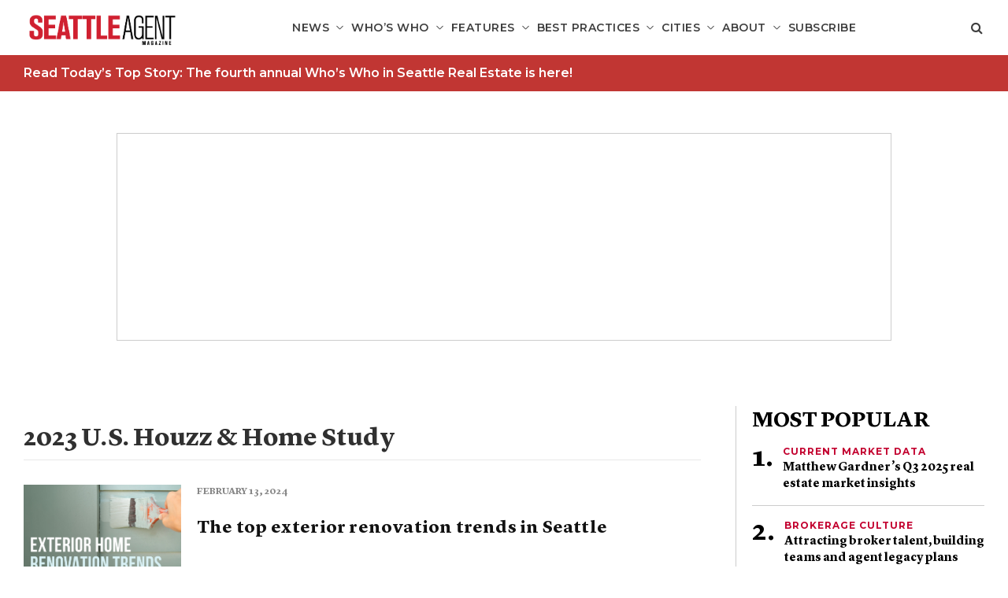

--- FILE ---
content_type: text/html; charset=UTF-8
request_url: https://seattleagentmagazine.com/tag/2023-u-s-houzz-home-study/
body_size: 12466
content:
<!DOCTYPE html>
<!--[if lt IE 7]>      <html class="no-js lt-ie9 lt-ie8 lt-ie7"  lang="en-US"> <![endif]-->
<!--[if IE 7]>         <html class="no-js lt-ie9 lt-ie8"  lang="en-US"> <![endif]-->
<!--[if IE 8]>         <html class="no-js lt-ie9"  lang="en-US"> <![endif]-->
<!--[if gt IE 8]><!--> <html class="no-js" lang="en-US"> <!--<![endif]-->
<head>
    <meta charset="UTF-8">
    <meta http-equiv="X-UA-Compatible" content="IE=edge"/>
    <meta name="viewport" content="width=device-width">
    <!--        <meta name="viewport" content="width=device-width, initial-scale=1.0, maximum-scale=1.0, user-scalable=no" />-->
    <title>2023 U.S. Houzz &amp; Home Study Archives - Seattle Agent Magazine</title>
    <link href="" rel="shortcut icon">
    <link rel="pingback" href="https://seattleagentmagazine.com/xmlrpc.php">
    <meta name='robots' content='index, follow, max-image-preview:large, max-snippet:-1, max-video-preview:-1' />
	<style>img:is([sizes="auto" i], [sizes^="auto," i]) { contain-intrinsic-size: 3000px 1500px }</style>
	
<!-- Google Tag Manager for WordPress by gtm4wp.com -->
<script data-cfasync="false" data-pagespeed-no-defer>
	var gtm4wp_datalayer_name = "dataLayer";
	var dataLayer = dataLayer || [];
</script>
<!-- End Google Tag Manager for WordPress by gtm4wp.com -->
	<!-- This site is optimized with the Yoast SEO plugin v26.3 - https://yoast.com/wordpress/plugins/seo/ -->
	<link rel="canonical" href="https://seattleagentmagazine.com/tag/2023-u-s-houzz-home-study/" />
	<meta property="og:locale" content="en_US" />
	<meta property="og:type" content="article" />
	<meta property="og:title" content="2023 U.S. Houzz &amp; Home Study Archives - Seattle Agent Magazine" />
	<meta property="og:url" content="https://seattleagentmagazine.com/tag/2023-u-s-houzz-home-study/" />
	<meta property="og:site_name" content="Seattle Agent Magazine" />
	<meta name="twitter:card" content="summary_large_image" />
	<script type="application/ld+json" class="yoast-schema-graph">{"@context":"https://schema.org","@graph":[{"@type":"CollectionPage","@id":"https://seattleagentmagazine.com/tag/2023-u-s-houzz-home-study/","url":"https://seattleagentmagazine.com/tag/2023-u-s-houzz-home-study/","name":"2023 U.S. Houzz &amp; Home Study Archives - Seattle Agent Magazine","isPartOf":{"@id":"https://seattleagentmagazine.com/#website"},"primaryImageOfPage":{"@id":"https://seattleagentmagazine.com/tag/2023-u-s-houzz-home-study/#primaryimage"},"image":{"@id":"https://seattleagentmagazine.com/tag/2023-u-s-houzz-home-study/#primaryimage"},"thumbnailUrl":"https://s29980.pcdn.co/wp-content/uploads/sites/9/2024/02/Exterior-Home-Reno-Trends.jpg","breadcrumb":{"@id":"https://seattleagentmagazine.com/tag/2023-u-s-houzz-home-study/#breadcrumb"},"inLanguage":"en-US"},{"@type":"ImageObject","inLanguage":"en-US","@id":"https://seattleagentmagazine.com/tag/2023-u-s-houzz-home-study/#primaryimage","url":"https://s29980.pcdn.co/wp-content/uploads/sites/9/2024/02/Exterior-Home-Reno-Trends.jpg","contentUrl":"https://s29980.pcdn.co/wp-content/uploads/sites/9/2024/02/Exterior-Home-Reno-Trends.jpg","width":1763,"height":1058},{"@type":"BreadcrumbList","@id":"https://seattleagentmagazine.com/tag/2023-u-s-houzz-home-study/#breadcrumb","itemListElement":[{"@type":"ListItem","position":1,"name":"Home","item":"https://seattleagentmagazine.com/"},{"@type":"ListItem","position":2,"name":"2023 U.S. Houzz &amp; Home Study"}]},{"@type":"WebSite","@id":"https://seattleagentmagazine.com/#website","url":"https://seattleagentmagazine.com/","name":"Seattle Agent Magazine","description":"For the well-informed real estate professional","potentialAction":[{"@type":"SearchAction","target":{"@type":"EntryPoint","urlTemplate":"https://seattleagentmagazine.com/?s={search_term_string}"},"query-input":{"@type":"PropertyValueSpecification","valueRequired":true,"valueName":"search_term_string"}}],"inLanguage":"en-US"}]}</script>
	<!-- / Yoast SEO plugin. -->


<link rel='dns-prefetch' href='//platform-api.sharethis.com' />
<script type="text/javascript" id="wpp-js" src="https://s29980.pcdn.co/wp-content/plugins/wordpress-popular-posts/assets/js/wpp.min.js?ver=7.3.6" data-sampling="1" data-sampling-rate="100" data-api-url="https://seattleagentmagazine.com/wp-json/wordpress-popular-posts" data-post-id="0" data-token="019a3f3770" data-lang="0" data-debug="0"></script>
<link rel="alternate" type="application/rss+xml" title="Seattle Agent Magazine &raquo; 2023 U.S. Houzz &amp; Home Study Tag Feed" href="https://seattleagentmagazine.com/tag/2023-u-s-houzz-home-study/feed/" />
		<!-- This site uses the Google Analytics by ExactMetrics plugin v8.9.0 - Using Analytics tracking - https://www.exactmetrics.com/ -->
							<script src="//www.googletagmanager.com/gtag/js?id=G-F1PB8T2ZSX"  data-cfasync="false" data-wpfc-render="false" type="text/javascript" async></script>
			<script data-cfasync="false" data-wpfc-render="false" type="text/javascript">
				var em_version = '8.9.0';
				var em_track_user = true;
				var em_no_track_reason = '';
								var ExactMetricsDefaultLocations = {"page_location":"https:\/\/seattleagentmagazine.com\/tag\/2023-u-s-houzz-home-study\/"};
								if ( typeof ExactMetricsPrivacyGuardFilter === 'function' ) {
					var ExactMetricsLocations = (typeof ExactMetricsExcludeQuery === 'object') ? ExactMetricsPrivacyGuardFilter( ExactMetricsExcludeQuery ) : ExactMetricsPrivacyGuardFilter( ExactMetricsDefaultLocations );
				} else {
					var ExactMetricsLocations = (typeof ExactMetricsExcludeQuery === 'object') ? ExactMetricsExcludeQuery : ExactMetricsDefaultLocations;
				}

								var disableStrs = [
										'ga-disable-G-F1PB8T2ZSX',
									];

				/* Function to detect opted out users */
				function __gtagTrackerIsOptedOut() {
					for (var index = 0; index < disableStrs.length; index++) {
						if (document.cookie.indexOf(disableStrs[index] + '=true') > -1) {
							return true;
						}
					}

					return false;
				}

				/* Disable tracking if the opt-out cookie exists. */
				if (__gtagTrackerIsOptedOut()) {
					for (var index = 0; index < disableStrs.length; index++) {
						window[disableStrs[index]] = true;
					}
				}

				/* Opt-out function */
				function __gtagTrackerOptout() {
					for (var index = 0; index < disableStrs.length; index++) {
						document.cookie = disableStrs[index] + '=true; expires=Thu, 31 Dec 2099 23:59:59 UTC; path=/';
						window[disableStrs[index]] = true;
					}
				}

				if ('undefined' === typeof gaOptout) {
					function gaOptout() {
						__gtagTrackerOptout();
					}
				}
								window.dataLayer = window.dataLayer || [];

				window.ExactMetricsDualTracker = {
					helpers: {},
					trackers: {},
				};
				if (em_track_user) {
					function __gtagDataLayer() {
						dataLayer.push(arguments);
					}

					function __gtagTracker(type, name, parameters) {
						if (!parameters) {
							parameters = {};
						}

						if (parameters.send_to) {
							__gtagDataLayer.apply(null, arguments);
							return;
						}

						if (type === 'event') {
														parameters.send_to = exactmetrics_frontend.v4_id;
							var hookName = name;
							if (typeof parameters['event_category'] !== 'undefined') {
								hookName = parameters['event_category'] + ':' + name;
							}

							if (typeof ExactMetricsDualTracker.trackers[hookName] !== 'undefined') {
								ExactMetricsDualTracker.trackers[hookName](parameters);
							} else {
								__gtagDataLayer('event', name, parameters);
							}
							
						} else {
							__gtagDataLayer.apply(null, arguments);
						}
					}

					__gtagTracker('js', new Date());
					__gtagTracker('set', {
						'developer_id.dNDMyYj': true,
											});
					if ( ExactMetricsLocations.page_location ) {
						__gtagTracker('set', ExactMetricsLocations);
					}
										__gtagTracker('config', 'G-F1PB8T2ZSX', {"forceSSL":"true","link_attribution":"true"} );
										window.gtag = __gtagTracker;										(function () {
						/* https://developers.google.com/analytics/devguides/collection/analyticsjs/ */
						/* ga and __gaTracker compatibility shim. */
						var noopfn = function () {
							return null;
						};
						var newtracker = function () {
							return new Tracker();
						};
						var Tracker = function () {
							return null;
						};
						var p = Tracker.prototype;
						p.get = noopfn;
						p.set = noopfn;
						p.send = function () {
							var args = Array.prototype.slice.call(arguments);
							args.unshift('send');
							__gaTracker.apply(null, args);
						};
						var __gaTracker = function () {
							var len = arguments.length;
							if (len === 0) {
								return;
							}
							var f = arguments[len - 1];
							if (typeof f !== 'object' || f === null || typeof f.hitCallback !== 'function') {
								if ('send' === arguments[0]) {
									var hitConverted, hitObject = false, action;
									if ('event' === arguments[1]) {
										if ('undefined' !== typeof arguments[3]) {
											hitObject = {
												'eventAction': arguments[3],
												'eventCategory': arguments[2],
												'eventLabel': arguments[4],
												'value': arguments[5] ? arguments[5] : 1,
											}
										}
									}
									if ('pageview' === arguments[1]) {
										if ('undefined' !== typeof arguments[2]) {
											hitObject = {
												'eventAction': 'page_view',
												'page_path': arguments[2],
											}
										}
									}
									if (typeof arguments[2] === 'object') {
										hitObject = arguments[2];
									}
									if (typeof arguments[5] === 'object') {
										Object.assign(hitObject, arguments[5]);
									}
									if ('undefined' !== typeof arguments[1].hitType) {
										hitObject = arguments[1];
										if ('pageview' === hitObject.hitType) {
											hitObject.eventAction = 'page_view';
										}
									}
									if (hitObject) {
										action = 'timing' === arguments[1].hitType ? 'timing_complete' : hitObject.eventAction;
										hitConverted = mapArgs(hitObject);
										__gtagTracker('event', action, hitConverted);
									}
								}
								return;
							}

							function mapArgs(args) {
								var arg, hit = {};
								var gaMap = {
									'eventCategory': 'event_category',
									'eventAction': 'event_action',
									'eventLabel': 'event_label',
									'eventValue': 'event_value',
									'nonInteraction': 'non_interaction',
									'timingCategory': 'event_category',
									'timingVar': 'name',
									'timingValue': 'value',
									'timingLabel': 'event_label',
									'page': 'page_path',
									'location': 'page_location',
									'title': 'page_title',
									'referrer' : 'page_referrer',
								};
								for (arg in args) {
																		if (!(!args.hasOwnProperty(arg) || !gaMap.hasOwnProperty(arg))) {
										hit[gaMap[arg]] = args[arg];
									} else {
										hit[arg] = args[arg];
									}
								}
								return hit;
							}

							try {
								f.hitCallback();
							} catch (ex) {
							}
						};
						__gaTracker.create = newtracker;
						__gaTracker.getByName = newtracker;
						__gaTracker.getAll = function () {
							return [];
						};
						__gaTracker.remove = noopfn;
						__gaTracker.loaded = true;
						window['__gaTracker'] = __gaTracker;
					})();
									} else {
										console.log("");
					(function () {
						function __gtagTracker() {
							return null;
						}

						window['__gtagTracker'] = __gtagTracker;
						window['gtag'] = __gtagTracker;
					})();
									}
			</script>
			
							<!-- / Google Analytics by ExactMetrics -->
		<script type="text/javascript">
/* <![CDATA[ */
window._wpemojiSettings = {"baseUrl":"https:\/\/s.w.org\/images\/core\/emoji\/16.0.1\/72x72\/","ext":".png","svgUrl":"https:\/\/s.w.org\/images\/core\/emoji\/16.0.1\/svg\/","svgExt":".svg","source":{"concatemoji":"https:\/\/s29980.pcdn.co\/wp-includes\/js\/wp-emoji-release.min.js?ver=6.8.3"}};
/*! This file is auto-generated */
!function(s,n){var o,i,e;function c(e){try{var t={supportTests:e,timestamp:(new Date).valueOf()};sessionStorage.setItem(o,JSON.stringify(t))}catch(e){}}function p(e,t,n){e.clearRect(0,0,e.canvas.width,e.canvas.height),e.fillText(t,0,0);var t=new Uint32Array(e.getImageData(0,0,e.canvas.width,e.canvas.height).data),a=(e.clearRect(0,0,e.canvas.width,e.canvas.height),e.fillText(n,0,0),new Uint32Array(e.getImageData(0,0,e.canvas.width,e.canvas.height).data));return t.every(function(e,t){return e===a[t]})}function u(e,t){e.clearRect(0,0,e.canvas.width,e.canvas.height),e.fillText(t,0,0);for(var n=e.getImageData(16,16,1,1),a=0;a<n.data.length;a++)if(0!==n.data[a])return!1;return!0}function f(e,t,n,a){switch(t){case"flag":return n(e,"\ud83c\udff3\ufe0f\u200d\u26a7\ufe0f","\ud83c\udff3\ufe0f\u200b\u26a7\ufe0f")?!1:!n(e,"\ud83c\udde8\ud83c\uddf6","\ud83c\udde8\u200b\ud83c\uddf6")&&!n(e,"\ud83c\udff4\udb40\udc67\udb40\udc62\udb40\udc65\udb40\udc6e\udb40\udc67\udb40\udc7f","\ud83c\udff4\u200b\udb40\udc67\u200b\udb40\udc62\u200b\udb40\udc65\u200b\udb40\udc6e\u200b\udb40\udc67\u200b\udb40\udc7f");case"emoji":return!a(e,"\ud83e\udedf")}return!1}function g(e,t,n,a){var r="undefined"!=typeof WorkerGlobalScope&&self instanceof WorkerGlobalScope?new OffscreenCanvas(300,150):s.createElement("canvas"),o=r.getContext("2d",{willReadFrequently:!0}),i=(o.textBaseline="top",o.font="600 32px Arial",{});return e.forEach(function(e){i[e]=t(o,e,n,a)}),i}function t(e){var t=s.createElement("script");t.src=e,t.defer=!0,s.head.appendChild(t)}"undefined"!=typeof Promise&&(o="wpEmojiSettingsSupports",i=["flag","emoji"],n.supports={everything:!0,everythingExceptFlag:!0},e=new Promise(function(e){s.addEventListener("DOMContentLoaded",e,{once:!0})}),new Promise(function(t){var n=function(){try{var e=JSON.parse(sessionStorage.getItem(o));if("object"==typeof e&&"number"==typeof e.timestamp&&(new Date).valueOf()<e.timestamp+604800&&"object"==typeof e.supportTests)return e.supportTests}catch(e){}return null}();if(!n){if("undefined"!=typeof Worker&&"undefined"!=typeof OffscreenCanvas&&"undefined"!=typeof URL&&URL.createObjectURL&&"undefined"!=typeof Blob)try{var e="postMessage("+g.toString()+"("+[JSON.stringify(i),f.toString(),p.toString(),u.toString()].join(",")+"));",a=new Blob([e],{type:"text/javascript"}),r=new Worker(URL.createObjectURL(a),{name:"wpTestEmojiSupports"});return void(r.onmessage=function(e){c(n=e.data),r.terminate(),t(n)})}catch(e){}c(n=g(i,f,p,u))}t(n)}).then(function(e){for(var t in e)n.supports[t]=e[t],n.supports.everything=n.supports.everything&&n.supports[t],"flag"!==t&&(n.supports.everythingExceptFlag=n.supports.everythingExceptFlag&&n.supports[t]);n.supports.everythingExceptFlag=n.supports.everythingExceptFlag&&!n.supports.flag,n.DOMReady=!1,n.readyCallback=function(){n.DOMReady=!0}}).then(function(){return e}).then(function(){var e;n.supports.everything||(n.readyCallback(),(e=n.source||{}).concatemoji?t(e.concatemoji):e.wpemoji&&e.twemoji&&(t(e.twemoji),t(e.wpemoji)))}))}((window,document),window._wpemojiSettings);
/* ]]> */
</script>
<style id='wp-emoji-styles-inline-css' type='text/css'>

	img.wp-smiley, img.emoji {
		display: inline !important;
		border: none !important;
		box-shadow: none !important;
		height: 1em !important;
		width: 1em !important;
		margin: 0 0.07em !important;
		vertical-align: -0.1em !important;
		background: none !important;
		padding: 0 !important;
	}
</style>
<link rel='stylesheet' id='wp-block-library-css' href='https://s29980.pcdn.co/wp-includes/css/dist/block-library/style.min.css?ver=6.8.3' type='text/css' media='all' />
<style id='classic-theme-styles-inline-css' type='text/css'>
/*! This file is auto-generated */
.wp-block-button__link{color:#fff;background-color:#32373c;border-radius:9999px;box-shadow:none;text-decoration:none;padding:calc(.667em + 2px) calc(1.333em + 2px);font-size:1.125em}.wp-block-file__button{background:#32373c;color:#fff;text-decoration:none}
</style>
<link rel='stylesheet' id='wp-components-css' href='https://s29980.pcdn.co/wp-includes/css/dist/components/style.min.css?ver=6.8.3' type='text/css' media='all' />
<link rel='stylesheet' id='wp-preferences-css' href='https://s29980.pcdn.co/wp-includes/css/dist/preferences/style.min.css?ver=6.8.3' type='text/css' media='all' />
<link rel='stylesheet' id='wp-block-editor-css' href='https://s29980.pcdn.co/wp-includes/css/dist/block-editor/style.min.css?ver=6.8.3' type='text/css' media='all' />
<link rel='stylesheet' id='popup-maker-block-library-style-css' href='https://s29980.pcdn.co/wp-content/plugins/popup-maker/dist/packages/block-library-style.css?ver=dbea705cfafe089d65f1' type='text/css' media='all' />
<style id='global-styles-inline-css' type='text/css'>
:root{--wp--preset--aspect-ratio--square: 1;--wp--preset--aspect-ratio--4-3: 4/3;--wp--preset--aspect-ratio--3-4: 3/4;--wp--preset--aspect-ratio--3-2: 3/2;--wp--preset--aspect-ratio--2-3: 2/3;--wp--preset--aspect-ratio--16-9: 16/9;--wp--preset--aspect-ratio--9-16: 9/16;--wp--preset--color--black: #000000;--wp--preset--color--cyan-bluish-gray: #abb8c3;--wp--preset--color--white: #ffffff;--wp--preset--color--pale-pink: #f78da7;--wp--preset--color--vivid-red: #cf2e2e;--wp--preset--color--luminous-vivid-orange: #ff6900;--wp--preset--color--luminous-vivid-amber: #fcb900;--wp--preset--color--light-green-cyan: #7bdcb5;--wp--preset--color--vivid-green-cyan: #00d084;--wp--preset--color--pale-cyan-blue: #8ed1fc;--wp--preset--color--vivid-cyan-blue: #0693e3;--wp--preset--color--vivid-purple: #9b51e0;--wp--preset--gradient--vivid-cyan-blue-to-vivid-purple: linear-gradient(135deg,rgba(6,147,227,1) 0%,rgb(155,81,224) 100%);--wp--preset--gradient--light-green-cyan-to-vivid-green-cyan: linear-gradient(135deg,rgb(122,220,180) 0%,rgb(0,208,130) 100%);--wp--preset--gradient--luminous-vivid-amber-to-luminous-vivid-orange: linear-gradient(135deg,rgba(252,185,0,1) 0%,rgba(255,105,0,1) 100%);--wp--preset--gradient--luminous-vivid-orange-to-vivid-red: linear-gradient(135deg,rgba(255,105,0,1) 0%,rgb(207,46,46) 100%);--wp--preset--gradient--very-light-gray-to-cyan-bluish-gray: linear-gradient(135deg,rgb(238,238,238) 0%,rgb(169,184,195) 100%);--wp--preset--gradient--cool-to-warm-spectrum: linear-gradient(135deg,rgb(74,234,220) 0%,rgb(151,120,209) 20%,rgb(207,42,186) 40%,rgb(238,44,130) 60%,rgb(251,105,98) 80%,rgb(254,248,76) 100%);--wp--preset--gradient--blush-light-purple: linear-gradient(135deg,rgb(255,206,236) 0%,rgb(152,150,240) 100%);--wp--preset--gradient--blush-bordeaux: linear-gradient(135deg,rgb(254,205,165) 0%,rgb(254,45,45) 50%,rgb(107,0,62) 100%);--wp--preset--gradient--luminous-dusk: linear-gradient(135deg,rgb(255,203,112) 0%,rgb(199,81,192) 50%,rgb(65,88,208) 100%);--wp--preset--gradient--pale-ocean: linear-gradient(135deg,rgb(255,245,203) 0%,rgb(182,227,212) 50%,rgb(51,167,181) 100%);--wp--preset--gradient--electric-grass: linear-gradient(135deg,rgb(202,248,128) 0%,rgb(113,206,126) 100%);--wp--preset--gradient--midnight: linear-gradient(135deg,rgb(2,3,129) 0%,rgb(40,116,252) 100%);--wp--preset--font-size--small: 13px;--wp--preset--font-size--medium: 20px;--wp--preset--font-size--large: 36px;--wp--preset--font-size--x-large: 42px;--wp--preset--spacing--20: 0.44rem;--wp--preset--spacing--30: 0.67rem;--wp--preset--spacing--40: 1rem;--wp--preset--spacing--50: 1.5rem;--wp--preset--spacing--60: 2.25rem;--wp--preset--spacing--70: 3.38rem;--wp--preset--spacing--80: 5.06rem;--wp--preset--shadow--natural: 6px 6px 9px rgba(0, 0, 0, 0.2);--wp--preset--shadow--deep: 12px 12px 50px rgba(0, 0, 0, 0.4);--wp--preset--shadow--sharp: 6px 6px 0px rgba(0, 0, 0, 0.2);--wp--preset--shadow--outlined: 6px 6px 0px -3px rgba(255, 255, 255, 1), 6px 6px rgba(0, 0, 0, 1);--wp--preset--shadow--crisp: 6px 6px 0px rgba(0, 0, 0, 1);}:where(.is-layout-flex){gap: 0.5em;}:where(.is-layout-grid){gap: 0.5em;}body .is-layout-flex{display: flex;}.is-layout-flex{flex-wrap: wrap;align-items: center;}.is-layout-flex > :is(*, div){margin: 0;}body .is-layout-grid{display: grid;}.is-layout-grid > :is(*, div){margin: 0;}:where(.wp-block-columns.is-layout-flex){gap: 2em;}:where(.wp-block-columns.is-layout-grid){gap: 2em;}:where(.wp-block-post-template.is-layout-flex){gap: 1.25em;}:where(.wp-block-post-template.is-layout-grid){gap: 1.25em;}.has-black-color{color: var(--wp--preset--color--black) !important;}.has-cyan-bluish-gray-color{color: var(--wp--preset--color--cyan-bluish-gray) !important;}.has-white-color{color: var(--wp--preset--color--white) !important;}.has-pale-pink-color{color: var(--wp--preset--color--pale-pink) !important;}.has-vivid-red-color{color: var(--wp--preset--color--vivid-red) !important;}.has-luminous-vivid-orange-color{color: var(--wp--preset--color--luminous-vivid-orange) !important;}.has-luminous-vivid-amber-color{color: var(--wp--preset--color--luminous-vivid-amber) !important;}.has-light-green-cyan-color{color: var(--wp--preset--color--light-green-cyan) !important;}.has-vivid-green-cyan-color{color: var(--wp--preset--color--vivid-green-cyan) !important;}.has-pale-cyan-blue-color{color: var(--wp--preset--color--pale-cyan-blue) !important;}.has-vivid-cyan-blue-color{color: var(--wp--preset--color--vivid-cyan-blue) !important;}.has-vivid-purple-color{color: var(--wp--preset--color--vivid-purple) !important;}.has-black-background-color{background-color: var(--wp--preset--color--black) !important;}.has-cyan-bluish-gray-background-color{background-color: var(--wp--preset--color--cyan-bluish-gray) !important;}.has-white-background-color{background-color: var(--wp--preset--color--white) !important;}.has-pale-pink-background-color{background-color: var(--wp--preset--color--pale-pink) !important;}.has-vivid-red-background-color{background-color: var(--wp--preset--color--vivid-red) !important;}.has-luminous-vivid-orange-background-color{background-color: var(--wp--preset--color--luminous-vivid-orange) !important;}.has-luminous-vivid-amber-background-color{background-color: var(--wp--preset--color--luminous-vivid-amber) !important;}.has-light-green-cyan-background-color{background-color: var(--wp--preset--color--light-green-cyan) !important;}.has-vivid-green-cyan-background-color{background-color: var(--wp--preset--color--vivid-green-cyan) !important;}.has-pale-cyan-blue-background-color{background-color: var(--wp--preset--color--pale-cyan-blue) !important;}.has-vivid-cyan-blue-background-color{background-color: var(--wp--preset--color--vivid-cyan-blue) !important;}.has-vivid-purple-background-color{background-color: var(--wp--preset--color--vivid-purple) !important;}.has-black-border-color{border-color: var(--wp--preset--color--black) !important;}.has-cyan-bluish-gray-border-color{border-color: var(--wp--preset--color--cyan-bluish-gray) !important;}.has-white-border-color{border-color: var(--wp--preset--color--white) !important;}.has-pale-pink-border-color{border-color: var(--wp--preset--color--pale-pink) !important;}.has-vivid-red-border-color{border-color: var(--wp--preset--color--vivid-red) !important;}.has-luminous-vivid-orange-border-color{border-color: var(--wp--preset--color--luminous-vivid-orange) !important;}.has-luminous-vivid-amber-border-color{border-color: var(--wp--preset--color--luminous-vivid-amber) !important;}.has-light-green-cyan-border-color{border-color: var(--wp--preset--color--light-green-cyan) !important;}.has-vivid-green-cyan-border-color{border-color: var(--wp--preset--color--vivid-green-cyan) !important;}.has-pale-cyan-blue-border-color{border-color: var(--wp--preset--color--pale-cyan-blue) !important;}.has-vivid-cyan-blue-border-color{border-color: var(--wp--preset--color--vivid-cyan-blue) !important;}.has-vivid-purple-border-color{border-color: var(--wp--preset--color--vivid-purple) !important;}.has-vivid-cyan-blue-to-vivid-purple-gradient-background{background: var(--wp--preset--gradient--vivid-cyan-blue-to-vivid-purple) !important;}.has-light-green-cyan-to-vivid-green-cyan-gradient-background{background: var(--wp--preset--gradient--light-green-cyan-to-vivid-green-cyan) !important;}.has-luminous-vivid-amber-to-luminous-vivid-orange-gradient-background{background: var(--wp--preset--gradient--luminous-vivid-amber-to-luminous-vivid-orange) !important;}.has-luminous-vivid-orange-to-vivid-red-gradient-background{background: var(--wp--preset--gradient--luminous-vivid-orange-to-vivid-red) !important;}.has-very-light-gray-to-cyan-bluish-gray-gradient-background{background: var(--wp--preset--gradient--very-light-gray-to-cyan-bluish-gray) !important;}.has-cool-to-warm-spectrum-gradient-background{background: var(--wp--preset--gradient--cool-to-warm-spectrum) !important;}.has-blush-light-purple-gradient-background{background: var(--wp--preset--gradient--blush-light-purple) !important;}.has-blush-bordeaux-gradient-background{background: var(--wp--preset--gradient--blush-bordeaux) !important;}.has-luminous-dusk-gradient-background{background: var(--wp--preset--gradient--luminous-dusk) !important;}.has-pale-ocean-gradient-background{background: var(--wp--preset--gradient--pale-ocean) !important;}.has-electric-grass-gradient-background{background: var(--wp--preset--gradient--electric-grass) !important;}.has-midnight-gradient-background{background: var(--wp--preset--gradient--midnight) !important;}.has-small-font-size{font-size: var(--wp--preset--font-size--small) !important;}.has-medium-font-size{font-size: var(--wp--preset--font-size--medium) !important;}.has-large-font-size{font-size: var(--wp--preset--font-size--large) !important;}.has-x-large-font-size{font-size: var(--wp--preset--font-size--x-large) !important;}
:where(.wp-block-post-template.is-layout-flex){gap: 1.25em;}:where(.wp-block-post-template.is-layout-grid){gap: 1.25em;}
:where(.wp-block-columns.is-layout-flex){gap: 2em;}:where(.wp-block-columns.is-layout-grid){gap: 2em;}
:root :where(.wp-block-pullquote){font-size: 1.5em;line-height: 1.6;}
</style>
<link rel='stylesheet' id='tp_twitter_plugin_css-css' href='https://s29980.pcdn.co/wp-content/plugins/magazine-tweets-widget/tp_twitter_plugin.css?ver=1.0' type='text/css' media='screen' />
<link rel='stylesheet' id='ce_responsive-css' href='https://s29980.pcdn.co/wp-content/plugins/simple-embed-code/css/video-container.min.css?ver=2.5.1' type='text/css' media='all' />
<link rel='stylesheet' id='wp-polls-css' href='https://s29980.pcdn.co/wp-content/plugins/wp-polls/polls-css.css?ver=2.77.3' type='text/css' media='all' />
<style id='wp-polls-inline-css' type='text/css'>
.wp-polls .pollbar {
	margin: 1px;
	font-size: -2px;
	line-height: px;
	height: px;
	background-image: url('https://s29980.pcdn.co/wp-content/plugins/wp-polls/images/pollbg.gif');
	border: 1px solid #;
}

</style>
<link rel='stylesheet' id='wp-postratings-css' href='https://s29980.pcdn.co/wp-content/plugins/wp-postratings/css/postratings-css.css?ver=1.91.2' type='text/css' media='all' />
<link rel='stylesheet' id='sitecare-toolkit-css' href='https://s29980.pcdn.co/wp-content/plugins/sitecare-toolkit/public/css/sitecare-toolkit-public.min.css?ver=0.3.2' type='text/css' media='all' />
<link rel='stylesheet' id='wordpress-popular-posts-css-css' href='https://s29980.pcdn.co/wp-content/plugins/wordpress-popular-posts/assets/css/wpp.css?ver=7.3.6' type='text/css' media='all' />
<link rel='stylesheet' id='agent-magazine-css' href='https://s29980.pcdn.co/wp-content/themes/agent-magazine/style.css?ver=6.8.3' type='text/css' media='all' />
<link rel='stylesheet' id='seattle-agent-child-css' href='https://s29980.pcdn.co/wp-content/themes/seattle-agent-child/style.css?ver=1.0' type='text/css' media='all' />
<link rel='stylesheet' id='main-css' href='https://s29980.pcdn.co/wp-content/themes/agent-magazine/assets/css/main.css?ver=1.0' type='text/css' media='all' />
<link rel='stylesheet' id='colorbox-css' href='https://s29980.pcdn.co/wp-content/plugins/lightbox-gallery/colorbox/example1/colorbox.css?ver=6.8.3' type='text/css' media='all' />
<script type="text/javascript" src="https://s29980.pcdn.co/wp-includes/js/jquery/jquery.min.js?ver=3.7.1" id="jquery-core-js"></script>
<script type="text/javascript" src="https://s29980.pcdn.co/wp-includes/js/jquery/jquery-migrate.min.js?ver=3.4.1" id="jquery-migrate-js"></script>
<script type="text/javascript" src="https://s29980.pcdn.co/wp-content/plugins/google-analytics-dashboard-for-wp/assets/js/frontend-gtag.min.js?ver=8.9.0" id="exactmetrics-frontend-script-js" async="async" data-wp-strategy="async"></script>
<script data-cfasync="false" data-wpfc-render="false" type="text/javascript" id='exactmetrics-frontend-script-js-extra'>/* <![CDATA[ */
var exactmetrics_frontend = {"js_events_tracking":"true","download_extensions":"doc,pdf,ppt,zip,xls,docx,pptx,xlsx","inbound_paths":"[{\"path\":\"\\\/go\\\/\",\"label\":\"affiliate\"},{\"path\":\"\\\/recommend\\\/\",\"label\":\"affiliate\"}]","home_url":"https:\/\/seattleagentmagazine.com","hash_tracking":"false","v4_id":"G-F1PB8T2ZSX"};/* ]]> */
</script>
<script type="text/javascript" src="https://s29980.pcdn.co/wp-content/plugins/sitecare-toolkit/public/js/sitecare-toolkit-public.js?ver=0.3.2" id="sitecare-toolkit-js"></script>
<script type="text/javascript" src="//platform-api.sharethis.com/js/sharethis.js?ver=1#property=5c48076e80b4ba001b1ee650&amp;product=custom-share-buttons" id="sharethis-js"></script>
<link rel="https://api.w.org/" href="https://seattleagentmagazine.com/wp-json/" /><link rel="alternate" title="JSON" type="application/json" href="https://seattleagentmagazine.com/wp-json/wp/v2/tags/3262" /><link rel="EditURI" type="application/rsd+xml" title="RSD" href="https://seattleagentmagazine.com/xmlrpc.php?rsd" />

<!-- Google Tag Manager for WordPress by gtm4wp.com -->
<!-- GTM Container placement set to footer -->
<script data-cfasync="false" data-pagespeed-no-defer type="text/javascript">
</script>
<!-- End Google Tag Manager for WordPress by gtm4wp.com -->            <style id="wpp-loading-animation-styles">@-webkit-keyframes bgslide{from{background-position-x:0}to{background-position-x:-200%}}@keyframes bgslide{from{background-position-x:0}to{background-position-x:-200%}}.wpp-widget-block-placeholder,.wpp-shortcode-placeholder{margin:0 auto;width:60px;height:3px;background:#dd3737;background:linear-gradient(90deg,#dd3737 0%,#571313 10%,#dd3737 100%);background-size:200% auto;border-radius:3px;-webkit-animation:bgslide 1s infinite linear;animation:bgslide 1s infinite linear}</style>
                <script type="text/javascript">
        window.AjaxUrl = 'https://seattleagentmagazine.com/wp-admin/admin-ajax.php';
    </script>
    <link rel="icon" href="https://s29980.pcdn.co/wp-content/uploads/sites/9/2021/06/Seattle-Agent-Favicon-2021-150x150.png" sizes="32x32" />
<link rel="icon" href="https://s29980.pcdn.co/wp-content/uploads/sites/9/2021/06/Seattle-Agent-Favicon-2021.png" sizes="192x192" />
<link rel="apple-touch-icon" href="https://s29980.pcdn.co/wp-content/uploads/sites/9/2021/06/Seattle-Agent-Favicon-2021.png" />
<meta name="msapplication-TileImage" content="https://s29980.pcdn.co/wp-content/uploads/sites/9/2021/06/Seattle-Agent-Favicon-2021.png" />
</head>
<body class="archive tag tag-2023-u-s-houzz-home-study tag-3262 wp-theme-agent-magazine wp-child-theme-seattle-agent-child">
    <div class="site">
        <div id="site_nav_wr">
            <header class="site__header">
                <a href="https://seattleagentmagazine.com" class="logo"><img alt="Seattle_agent_logo_black_red" src="https://s29980.pcdn.co/wp-content/uploads/sites/9/2021/01/Seattle_agent_logo_black_red.png" id="logo"></a>
                <div class="menu">
                    <span class="menu__btn"></span>
                    <!--                    <nav>-->
                                        <!--                   </nav>-->

                    <nav id="main-nav">
                        <ul id="main-menu" class="sm sm-mint"><li id="menu-item-544" class="menu-item menu-item-type-taxonomy menu-item-object-category menu-item-has-children menu-item-544"><a href="https://seattleagentmagazine.com/category/news-and-features/">News</a>
<ul class="sub-menu">
	<li id="menu-item-1549" class="menu-item menu-item-type-taxonomy menu-item-object-category menu-item-1549"><a href="https://seattleagentmagazine.com/category/association-news/">Association News</a></li>
	<li id="menu-item-548" class="menu-item menu-item-type-taxonomy menu-item-object-category menu-item-548"><a href="https://seattleagentmagazine.com/category/current-market-data/">Current Market Data</a></li>
	<li id="menu-item-545" class="menu-item menu-item-type-taxonomy menu-item-object-category menu-item-545"><a href="https://seattleagentmagazine.com/category/news-and-features/local-news/">Local News</a></li>
	<li id="menu-item-546" class="menu-item menu-item-type-taxonomy menu-item-object-category menu-item-546"><a href="https://seattleagentmagazine.com/category/news-and-features/national-news/">National News</a></li>
</ul>
</li>
<li id="menu-item-3521" class="menu-item menu-item-type-custom menu-item-object-custom menu-item-has-children menu-item-3521"><a href="https://seattleagentmagazine.com/whos-who/2025/">Who&#8217;s Who</a>
<ul class="sub-menu">
	<li id="menu-item-5415" class="menu-item menu-item-type-custom menu-item-object-custom menu-item-has-children menu-item-5415"><a href="https://seattleagentmagazine.com/whos-who/2025/">Seattle Who&#8217;s Who</a>
	<ul class="sub-menu">
		<li id="menu-item-3631" class="menu-item menu-item-type-custom menu-item-object-custom menu-item-3631"><a href="https://seattleagentmagazine.com/whos-who/2022/">2022</a></li>
		<li id="menu-item-5416" class="menu-item menu-item-type-custom menu-item-object-custom menu-item-5416"><a href="https://seattleagentmagazine.com/whos-who/2023/">2023</a></li>
		<li id="menu-item-7161" class="menu-item menu-item-type-custom menu-item-object-custom menu-item-7161"><a href="https://seattleagentmagazine.com/whos-who/2024/">2024</a></li>
		<li id="menu-item-9103" class="menu-item menu-item-type-custom menu-item-object-custom menu-item-9103"><a href="https://seattleagentmagazine.com/whos-who/2025/">2025</a></li>
	</ul>
</li>
	<li id="menu-item-3632" class="menu-item menu-item-type-custom menu-item-object-custom menu-item-3632"><a href="https://atlantaagentmagazine.com/whos-who/2024/">Atlanta Who&#8217;s Who</a></li>
	<li id="menu-item-3633" class="menu-item menu-item-type-custom menu-item-object-custom menu-item-3633"><a href="https://bostonagentmagazine.com/whos-who/2025/">Boston Who&#8217;s Who</a></li>
	<li id="menu-item-3634" class="menu-item menu-item-type-custom menu-item-object-custom menu-item-3634"><a href="https://chicagoagentmagazine.com/whos-who/2025/">Chicago Who&#8217;s Who</a></li>
	<li id="menu-item-7309" class="menu-item menu-item-type-custom menu-item-object-custom menu-item-7309"><a href="https://dfwagentmagazine.com/whos-who/2024/">DFW Who&#8217;s Who</a></li>
	<li id="menu-item-3635" class="menu-item menu-item-type-custom menu-item-object-custom menu-item-3635"><a href="https://houstonagentmagazine.com/whos-who/2025/">Houston Who&#8217;s Who</a></li>
	<li id="menu-item-4235" class="menu-item menu-item-type-custom menu-item-object-custom menu-item-4235"><a href="https://chicagoagentmagazine.com/whos-who/2025/region/lake-geneva/">Lake Geneva Who&#8217;s Who</a></li>
	<li id="menu-item-4321" class="menu-item menu-item-type-custom menu-item-object-custom menu-item-4321"><a href="https://phoenixagentmagazine.com/whos-who/2025/">Phoenix Who&#8217;s Who</a></li>
	<li id="menu-item-3636" class="menu-item menu-item-type-custom menu-item-object-custom menu-item-3636"><a href="https://southfloridaagentmagazine.com/whos-who/2025/">South Florida Who&#8217;s Who</a></li>
	<li id="menu-item-4283" class="menu-item menu-item-type-custom menu-item-object-custom menu-item-4283"><a href="https://chicagoagentmagazine.com/whos-who/2025/region/southwest-michigan-and-northwest-indiana/">SW Michigan &#038; NW Indiana Who&#8217;s Who</a></li>
</ul>
</li>
<li id="menu-item-549" class="menu-item menu-item-type-taxonomy menu-item-object-category menu-item-has-children menu-item-549"><a href="https://seattleagentmagazine.com/category/news-and-features/">Features</a>
<ul class="sub-menu">
	<li id="menu-item-731" class="menu-item menu-item-type-taxonomy menu-item-object-category menu-item-731"><a href="https://seattleagentmagazine.com/category/agent-snapshot/">Agent Snapshot</a></li>
	<li id="menu-item-3043" class="menu-item menu-item-type-custom menu-item-object-custom menu-item-3043"><a href="https://seattleagentmagazine.com/tag/agents-choice-awards/">Agents&#8217; Choice Awards</a></li>
	<li id="menu-item-7545" class="menu-item menu-item-type-taxonomy menu-item-object-category menu-item-7545"><a href="https://seattleagentmagazine.com/category/brokerage-culture/">Brokerage Culture</a></li>
	<li id="menu-item-3046" class="menu-item menu-item-type-taxonomy menu-item-object-category menu-item-3046"><a href="https://seattleagentmagazine.com/category/company-profile/">Company Profile</a></li>
	<li id="menu-item-569" class="menu-item menu-item-type-taxonomy menu-item-object-category menu-item-569"><a href="https://seattleagentmagazine.com/category/featured/executive-insights/">Executive Insights</a></li>
	<li id="menu-item-2829" class="menu-item menu-item-type-custom menu-item-object-custom menu-item-2829"><a href="https://seattleagentmagazine.com/category/housing-scorecard/">Housing Scorecard</a></li>
	<li id="menu-item-732" class="menu-item menu-item-type-taxonomy menu-item-object-category menu-item-732"><a href="https://seattleagentmagazine.com/category/lender-snapshot/">Lender Snapshot</a></li>
	<li id="menu-item-3044" class="menu-item menu-item-type-taxonomy menu-item-object-category menu-item-3044"><a href="https://seattleagentmagazine.com/category/making-moves/">Making Moves</a></li>
	<li id="menu-item-3042" class="menu-item menu-item-type-taxonomy menu-item-object-category menu-item-3042"><a href="https://seattleagentmagazine.com/category/partnered/listing-of-the-week/">Listing of the Week</a></li>
	<li id="menu-item-6203" class="menu-item menu-item-type-taxonomy menu-item-object-category menu-item-6203"><a href="https://seattleagentmagazine.com/category/partnered/partner-content/">Partner Content</a></li>
	<li id="menu-item-3476" class="menu-item menu-item-type-custom menu-item-object-custom menu-item-3476"><a href="https://seattleagentmagazine.com/2024/12/05/2025-seattle-real-estate-predictions/">Predictions</a></li>
	<li id="menu-item-571" class="menu-item menu-item-type-taxonomy menu-item-object-category menu-item-571"><a href="https://seattleagentmagazine.com/category/real-issues/">Real Issues</a></li>
	<li id="menu-item-572" class="menu-item menu-item-type-taxonomy menu-item-object-category menu-item-572"><a href="https://seattleagentmagazine.com/category/technically-speaking/">Technically Speaking</a></li>
	<li id="menu-item-570" class="menu-item menu-item-type-taxonomy menu-item-object-category menu-item-570"><a href="https://seattleagentmagazine.com/category/technology/">Technology</a></li>
	<li id="menu-item-3045" class="menu-item menu-item-type-taxonomy menu-item-object-category menu-item-3045"><a href="https://seattleagentmagazine.com/category/the-scene/">The Scene</a></li>
	<li id="menu-item-4621" class="menu-item menu-item-type-taxonomy menu-item-object-category menu-item-4621"><a href="https://seattleagentmagazine.com/category/truth-about-agents/">Truth About Agents</a></li>
</ul>
</li>
<li id="menu-item-554" class="menu-item menu-item-type-custom menu-item-object-custom menu-item-has-children menu-item-554"><a href="#">Best Practices</a>
<ul class="sub-menu">
	<li id="menu-item-551" class="menu-item menu-item-type-custom menu-item-object-custom menu-item-551"><a href="https://www.agentedu.com/">AgentEDU</a></li>
	<li id="menu-item-550" class="menu-item menu-item-type-taxonomy menu-item-object-category menu-item-550"><a href="https://seattleagentmagazine.com/category/iyb/">Improving Your Business</a></li>
	<li id="menu-item-573" class="menu-item menu-item-type-taxonomy menu-item-object-category menu-item-573"><a href="https://seattleagentmagazine.com/category/top-coach/">Top Coach</a></li>
</ul>
</li>
<li id="menu-item-555" class="menu-item menu-item-type-custom menu-item-object-custom menu-item-has-children menu-item-555"><a href="#">Cities</a>
<ul class="sub-menu">
	<li id="menu-item-556" class="menu-item menu-item-type-custom menu-item-object-custom menu-item-556"><a href="https://atlantaagentmagazine.com/">Atlanta</a></li>
	<li id="menu-item-557" class="menu-item menu-item-type-custom menu-item-object-custom menu-item-557"><a href="https://bostonagentmagazine.com/">Boston</a></li>
	<li id="menu-item-558" class="menu-item menu-item-type-custom menu-item-object-custom menu-item-558"><a href="https://chicagoagentmagazine.com/">Chicago</a></li>
	<li id="menu-item-563" class="menu-item menu-item-type-custom menu-item-object-custom menu-item-563"><a href="https://dfwagentmagazine.com/">DFW</a></li>
	<li id="menu-item-561" class="menu-item menu-item-type-custom menu-item-object-custom menu-item-561"><a href="https://denveragentmagazine.com/">Denver</a></li>
	<li id="menu-item-559" class="menu-item menu-item-type-custom menu-item-object-custom menu-item-559"><a href="https://houstonagentmagazine.com/">Houston</a></li>
	<li id="menu-item-562" class="menu-item menu-item-type-custom menu-item-object-custom menu-item-562"><a href="https://phoenixagentmagazine.com/">Phoenix</a></li>
	<li id="menu-item-560" class="menu-item menu-item-type-custom menu-item-object-custom menu-item-560"><a href="https://southfloridaagentmagazine.com/">South Florida</a></li>
</ul>
</li>
<li id="menu-item-565" class="menu-item menu-item-type-post_type menu-item-object-page menu-item-has-children menu-item-565"><a href="https://seattleagentmagazine.com/about-us/">About</a>
<ul class="sub-menu">
	<li id="menu-item-597" class="menu-item menu-item-type-post_type menu-item-object-page menu-item-597"><a href="https://seattleagentmagazine.com/about-us/advertising/">Advertising</a></li>
	<li id="menu-item-568" class="menu-item menu-item-type-post_type menu-item-object-page menu-item-568"><a href="https://seattleagentmagazine.com/about-us/contact-us/">Contact Us</a></li>
	<li id="menu-item-2276" class="menu-item menu-item-type-custom menu-item-object-custom menu-item-2276"><a href="https://seattleagentmagazine.com/about-us/diversity-equity-and-inclusion/">Diversity, Equity and Inclusion</a></li>
	<li id="menu-item-3090" class="menu-item menu-item-type-post_type menu-item-object-page menu-item-3090"><a href="https://seattleagentmagazine.com/about-us/editorial-calendar/">Editorial Calendar</a></li>
	<li id="menu-item-599" class="menu-item menu-item-type-post_type menu-item-object-page menu-item-599"><a href="https://seattleagentmagazine.com/about-us/how-to-be-featured-in-seattle-agent-magazine/">Get featured</a></li>
	<li id="menu-item-566" class="menu-item menu-item-type-post_type menu-item-object-page menu-item-566"><a href="https://seattleagentmagazine.com/about-us/meet-our-staff/">Meet our staff</a></li>
</ul>
</li>
<li id="menu-item-564" class="menu-item menu-item-type-post_type menu-item-object-page menu-item-564"><a href="https://seattleagentmagazine.com/subscribe/">Subscribe</a></li>
</ul>                    </nav>
                    <div id="menu_search">
                        <form class="search" role = "search" method = "get" action = "https://seattleagentmagazine.com/">
                            <div class="search__wrap">
                                <input autocomplete="off" type = "search" placeholder="Search" name = "s" value = "">
                            </div>
                        </form>
                    </div>

                    <div class="menu__search">
                        <span class="fa fa-search"></span>
                    </div>

                </div>
            </header>
        </div>
        <div class="top-banner">
    <div class="site__content">
        <p><p><a href="https://seattleagentmagazine.com/2025/11/03/the-fourth-annual-whos-who-in-seattle-real-estate-is-here/">Read Today&#8217;s Top Story: The fourth annual Who’s Who in Seattle Real Estate is here!</a></p>
</p>
    </div>
</div>
<div class="prm1_w">
    <div class="site__content">
        <div class="site__header_prm">
            <div class="hm_top_promo">
                <span class="ad-dt">
                    <div class="widget_text promo-head"><div class="textwidget custom-html-widget"><script async src="https://securepubads.g.doubleclick.net/tag/js/gpt.js"></script>
<script>
  window.googletag = window.googletag || {cmd: []};
  googletag.cmd.push(function() {
    googletag.defineSlot('/21968807718/SEATTLE-INNER-1', [970, 250], 'div-gpt-ad-1621022656059-0').addService(googletag.pubads());
    googletag.pubads().enableSingleRequest();
    googletag.enableServices();
  });
</script>
<!-- /21968807718/SEATTLE-INNER-1 -->
<div id='div-gpt-ad-1621022656059-0' style='width: 970px; height: 250px;'>
	<script>
    googletag.cmd.push(function() { googletag.display('div-gpt-ad-1621022656059-0'); });
  </script>
</div></div></div>                </span>
                <span class="ad-mob">
                    <div class="widget_text promo-head"><div class="textwidget custom-html-widget"><script async src="https://securepubads.g.doubleclick.net/tag/js/gpt.js"></script>
<script>
  window.googletag = window.googletag || {cmd: []};
  googletag.cmd.push(function() {
	googletag.defineSlot('/21968807718/SEA-MOBILE-2024-4', [320, 320], 'div-gpt-ad-1734724921168-0').addService(googletag.pubads());
	googletag.pubads().enableSingleRequest();
	googletag.enableServices();
  });
</script>
<!-- /21968807718/SEA-MOBILE-2024-4 -->
<div id='div-gpt-ad-1734724921168-0' style='min-width: 320px; min-height: 320px;'>
  <script>
	googletag.cmd.push(function() { googletag.display('div-gpt-ad-1734724921168-0'); });
  </script>
</div>
</div></div>                </span>
            </div>
        </div>
    </div>
</div>
<div class="site__content">
    <main>
        
        <div class="news-list">
            <h2 class="title news-list__title">2023 U.S. Houzz &amp; Home Study</h2>
            <div class="news-list__wrap">
                                        <a href="https://seattleagentmagazine.com/2024/02/13/exterior-renovation-trends-seattle/" class="news-list__item">
                            <span class="item__image"><img width="1763" height="1058" src="https://s29980.pcdn.co/wp-content/uploads/sites/9/2024/02/Exterior-Home-Reno-Trends.jpg" class="img-resp animate wp-post-image" alt="" decoding="async" fetchpriority="high" /></span>                            <span class="item__wrap">
                                <time class="item__time">February 13, 2024</time>
                                <span class="item__title">The top exterior renovation trends in Seattle</span>
                                <span class="item__btn">read more</span>
                            </span>
                        </a>
                                    </div>
        </div>
            </main>
    <aside>
        <div class="pop-wid"><h3 class="pp-title">MOST POPULAR</h3><ol class="wpp-list">
<li><div class="popular-link"><div class="ct-w"><a href="https://seattleagentmagazine.com/category/current-market-data/" class="wpp-taxonomy category category-19">Current Market Data</a>, <a href="https://seattleagentmagazine.com/category/news-and-features/national-news/" class="wpp-taxonomy category category-5">National News</a></div><h4 class="pop-ttl"><a href="https://seattleagentmagazine.com/2025/10/29/matthew-gardner-q3-2025-real-estate-market-update/">Matthew Gardner’s Q3 2025 real estate market insights</a></h4></div></li>
<li><div class="popular-link"><div class="ct-w"><a href="https://seattleagentmagazine.com/category/brokerage-culture/" class="wpp-taxonomy category category-3796">Brokerage Culture</a>, <a href="https://seattleagentmagazine.com/category/news-and-features/national-news/" class="wpp-taxonomy category category-5">National News</a>, <a href="https://seattleagentmagazine.com/category/news-and-features/news/" class="wpp-taxonomy category category-78">National News</a>, <a href="https://seattleagentmagazine.com/category/current-market-data/trends/" class="wpp-taxonomy category category-93">Trends</a></div><h4 class="pop-ttl"><a href="https://seattleagentmagazine.com/2025/10/17/attracting-broker-talent-building-teams-and-agent-legacy-plans/">Attracting broker talent, building teams and agent legacy plans</a></h4></div></li>
<li><div class="popular-link"><div class="ct-w"><a href="https://seattleagentmagazine.com/category/partnered/listing-of-the-week/" class="wpp-taxonomy category category-1747">Listing of the Week</a>, <a href="https://seattleagentmagazine.com/category/partnered/partner-content/" class="wpp-taxonomy category category-1092">Partner Content</a></div><h4 class="pop-ttl"><a href="https://seattleagentmagazine.com/slideshows/3449-magnolia-boulevard-w-seattle-wa-98199/">3449 Magnolia Blvd. W, Seattle, WA 98199</a></h4></div></li>
<li><div class="popular-link"><div class="ct-w"><a href="https://seattleagentmagazine.com/category/current-market-data/trends/by-the-numbers/" class="wpp-taxonomy category category-334">By the Numbers</a>, <a href="https://seattleagentmagazine.com/category/news-and-features/local-news/" class="wpp-taxonomy category category-18">Local News</a></div><h4 class="pop-ttl"><a href="https://seattleagentmagazine.com/slideshows/10-most-expensive-homes-sold-greater-seattle-september/">The 10 most expensive homes sold in greater Seattle in September</a></h4></div></li>
<li><div class="popular-link"><div class="ct-w"><a href="https://seattleagentmagazine.com/category/current-market-data/" class="wpp-taxonomy category category-19">Current Market Data</a></div><h4 class="pop-ttl"><a href="https://seattleagentmagazine.com/2025/10/13/nwmls-market-update-sept-2025/">Home prices are moderating in northwest Washington. Will it last?</a></h4></div></li>

</ol></div><div class="best-practices-widget"><h3 class="best-practices-title">Resource Guide</h3><h4 class="best-practices-subtitle">TOOLS TO ELEVATE YOUR CAREER</h4><ul class="best-practices"><li><h5>Seller leads</h5><h4><a target="blank" href="https://success.marketleader.com/get-more-seller-leads-agent-publishing-a">How to capture prospective homesellers early — when they're motivated and searching for a home valuation</a></h4></li><li><h5>Lead management</h5><h4><a target="blank" href="https://success.marketleader.com/agent-publishing-market-leader-pro-a">The tools you need to manage, track, and nurture your prospects</a></h4></li><li><h5>Best Practices</h5><h4><a target="blank" href="https://essentialcertification.agentedu.com/">Learn and get certified on the fundamentals of real estate</a></h4></li><li><h5>Assistants</h5><h4><a target="blank" href="https://certifiedassistant.agentedu.com/">Train and certify your assistant for success</a></h4></li></ul></div>        <div class="whos-who-container">
            <h3>Meet Who's Who in Seattle Real Estate</h3>
                            <a href="https://seattleagentmagazine.com/whos-who-2025/rachel-olson-2/">
                    <div><img width="600" height="600" src="https://s29980.pcdn.co/wp-content/uploads/sites/9/2025/10/Olson-Rachel-Featured-600x600.jpg" class="attachment-ca-large size-ca-large wp-post-image" alt="" decoding="async" loading="lazy" /></div>
                    <div class="whos-who-title">Rachel Olson</div>
                    <p>Compass</p>
                </a>
                    </div>
            </aside>
</div>
<div class="s_prmbw">
    <div class="site__content">
        <div class="s_prm_btm">
            <div class="s_prmb_ins">
                <span class="ad-dt">
                    <div class="textwidget custom-html-widget"><script async src="https://securepubads.g.doubleclick.net/tag/js/gpt.js"></script>
<script>
  window.googletag = window.googletag || {cmd: []};
  googletag.cmd.push(function() {
    googletag.defineSlot('/21968807718/SEATTLE-INNER-2', [970, 250], 'div-gpt-ad-1621022684456-0').addService(googletag.pubads());
    googletag.pubads().enableSingleRequest();
    googletag.enableServices();
  });
</script>
<!-- /21968807718/SEATTLE-INNER-2 -->
<div id='div-gpt-ad-1621022684456-0' style='width: 970px; height: 250px;'>
	<script>
    googletag.cmd.push(function() { googletag.display('div-gpt-ad-1621022684456-0'); });
  </script>
</div></div>                </span>
                <span class="ad-mob">
                    <div class="textwidget custom-html-widget"><script async src="https://securepubads.g.doubleclick.net/tag/js/gpt.js"></script>
<script>
  window.googletag = window.googletag || {cmd: []};
  googletag.cmd.push(function() {
	googletag.defineSlot('/21968807718/SEA-MOBILE-2024-5', [320, 320], 'div-gpt-ad-1734724918873-0').addService(googletag.pubads());
	googletag.pubads().enableSingleRequest();
	googletag.enableServices();
  });
</script>
<!-- /21968807718/SEA-MOBILE-2024-5 -->
<div id='div-gpt-ad-1734724918873-0' style='min-width: 320px; min-height: 320px;'>
  <script>
	googletag.cmd.push(function() { googletag.display('div-gpt-ad-1734724918873-0'); });
  </script>
</div>
</div>                </span>
            </div>
        </div>
    </div>
</div>


<footer class="am-footer">
    <div class="site__content">
        <div class="ft-tr1">
            <a href="https://seattleagentmagazine.com" class="f-logo">
                <img src="" alt="" />
            </a>
            <div class="ft-soc">
                <ul class="ft-slinks">
                    <li><a href="https://www.facebook.com/SeattleAgentMagazine/" target="_blank" class="f-fb"></a></li>
                    <li><a href="https://www.instagram.com/seattleagentmagazine/" target="_blank" class="f-inst"></a></li>
                    <li><a href="" target="_blank" class="f-twt"></a></li>
                    <li><a href="https://www.youtube.com/channel/UCpeD2HRXYezsK-wlHkDW2pQ" target="_blank" class="f-yt"></a></li>
                    <li><a href="https://www.linkedin.com/company/seattle-agent-magazine" target="_blank" class="f-in"></a></li>
                    <li><a href="mailto:editor@agentpublishing.com?subject=Email%20from%20website" class="f-mail"></a></li>
                </ul>
            </div>
        </div>
        <div class="ft-tr2">
            <ul id="menu-footer-menu" class="nav navbar-nav"><li id="menu-item-626" class="menu-item menu-item-type-post_type menu-item-object-page menu-item-626"><a href="https://seattleagentmagazine.com/about-us/advertising-terms/">Advertising Terms</a></li>
<li id="menu-item-2274" class="menu-item menu-item-type-custom menu-item-object-custom menu-item-2274"><a href="https://seattleagentmagazine.com/about-us/diversity-equity-and-inclusion/">Diversity, Equity and Inclusion</a></li>
<li id="menu-item-629" class="menu-item menu-item-type-post_type menu-item-object-page menu-item-629"><a href="https://seattleagentmagazine.com/terms-and-conditions/">Terms and Conditions</a></li>
<li id="menu-item-631" class="menu-item menu-item-type-post_type menu-item-object-page menu-item-631"><a href="https://seattleagentmagazine.com/privacy-policy/">Privacy Policy</a></li>
<li id="menu-item-634" class="menu-item menu-item-type-post_type menu-item-object-page menu-item-634"><a href="https://seattleagentmagazine.com/agent-publishing-and-its-affiliates-comment-policy/">Comment Policy</a></li>
<li id="menu-item-636" class="menu-item menu-item-type-post_type menu-item-object-page menu-item-636"><a href="https://seattleagentmagazine.com/about-us/contact-us/">Contact Us</a></li>
</ul>        </div>
        <div class="ft-tr3">
            <p>Copyright © 2025 Seattle Agent magazine. An Agent Publishing Company. All rights reserved. Reproduction in whole or in part without permission is prohibited.</p>
        </div>
        <div class="ft-bar">
            <div class="ftb-logo">
                <img src="https://s29980.pcdn.co/wp-content/uploads/sites/9/2021/01/agent-pub-dark-logo-1.jpg" alt="agent-pub-dark-logo-1" />
            </div>
        </div>
    </div>
</footer>
</div>
<!--modal-->
<div id="sub_popup" class="white-popup mfp-hide">
    <!DOCTYPE html><html><head><meta charset='UTF-8' /></head><body class='GF_AJAX_POSTBACK'><p class="gform_not_found">Oops! We could not locate your form.</p></body></html>    <button title="Close (Esc)" type="button" class="mfp-close">×</button>
</div>
<!--modal-->
<script type="speculationrules">
{"prefetch":[{"source":"document","where":{"and":[{"href_matches":"\/*"},{"not":{"href_matches":["\/wp-*.php","\/wp-admin\/*","\/wp-content\/uploads\/sites\/9\/*","\/wp-content\/*","\/wp-content\/plugins\/*","\/wp-content\/themes\/seattle-agent-child\/*","\/wp-content\/themes\/agent-magazine\/*","\/*\\?(.+)"]}},{"not":{"selector_matches":"a[rel~=\"nofollow\"]"}},{"not":{"selector_matches":".no-prefetch, .no-prefetch a"}}]},"eagerness":"conservative"}]}
</script>
<script async>(function(s,u,m,o,j,v){j=u.createElement(m);v=u.getElementsByTagName(m)[0];j.async=1;j.src=o;j.dataset.sumoSiteId='8b5d9d008a26a000494f3f007bc57000d7ebfb00c9cf8e0017f6e90067361000';j.dataset.sumoPlatform='wordpress';v.parentNode.insertBefore(j,v)})(window,document,'script','//load.sumome.com/');</script>        <script type="application/javascript">
            const ajaxURL = "https://seattleagentmagazine.com/wp-admin/admin-ajax.php";

            function sumo_add_woocommerce_coupon(code) {
                jQuery.post(ajaxURL, {
                    action: 'sumo_add_woocommerce_coupon',
                    code: code,
                });
            }

            function sumo_remove_woocommerce_coupon(code) {
                jQuery.post(ajaxURL, {
                    action: 'sumo_remove_woocommerce_coupon',
                    code: code,
                });
            }

            function sumo_get_woocommerce_cart_subtotal(callback) {
                jQuery.ajax({
                    method: 'POST',
                    url: ajaxURL,
                    dataType: 'html',
                    data: {
                        action: 'sumo_get_woocommerce_cart_subtotal',
                    },
                    success: function (subtotal) {
                        return callback(null, subtotal);
                    },
                    error: function (err) {
                        return callback(err, 0);
                    }
                });
            }
        </script>
        
<!-- GTM Container placement set to footer -->
<!-- Google Tag Manager (noscript) --><script type="text/javascript" id="wp-polls-js-extra">
/* <![CDATA[ */
var pollsL10n = {"ajax_url":"https:\/\/seattleagentmagazine.com\/wp-admin\/admin-ajax.php","text_wait":"Your last request is still being processed. Please wait a while ...","text_valid":"Please choose a valid poll answer.","text_multiple":"Maximum number of choices allowed: ","show_loading":"0","show_fading":"0"};
/* ]]> */
</script>
<script type="text/javascript" src="https://s29980.pcdn.co/wp-content/plugins/wp-polls/polls-js.js?ver=2.77.3" id="wp-polls-js"></script>
<script type="text/javascript" id="wp-postratings-js-extra">
/* <![CDATA[ */
var ratingsL10n = {"plugin_url":"https:\/\/seattleagentmagazine.com\/wp-content\/plugins\/wp-postratings","ajax_url":"https:\/\/seattleagentmagazine.com\/wp-admin\/admin-ajax.php","text_wait":"Please rate only 1 item at a time.","image":"stars","image_ext":"gif","max":"5","show_loading":"1","show_fading":"1","custom":"0"};
var ratings_mouseover_image=new Image();ratings_mouseover_image.src="https://s29980.pcdn.co/wp-content/plugins/wp-postratings/images/stars/rating_over.gif";;
/* ]]> */
</script>
<script type="text/javascript" src="https://s29980.pcdn.co/wp-content/plugins/wp-postratings/js/postratings-js.js?ver=1.91.2" id="wp-postratings-js"></script>
<script type="text/javascript" src="https://s29980.pcdn.co/wp-content/themes/agent-magazine/assets/js/plugins.js?ver=1.0" id="plugins-js"></script>
<script type="text/javascript" src="https://s29980.pcdn.co/wp-content/themes/agent-magazine/assets/js/main-min.js?ver=1.0" id="main-js"></script>







</body>

</html>

--- FILE ---
content_type: text/html; charset=utf-8
request_url: https://www.google.com/recaptcha/api2/aframe
body_size: 264
content:
<!DOCTYPE HTML><html><head><meta http-equiv="content-type" content="text/html; charset=UTF-8"></head><body><script nonce="EnadeEm81oOldC7IegBJKQ">/** Anti-fraud and anti-abuse applications only. See google.com/recaptcha */ try{var clients={'sodar':'https://pagead2.googlesyndication.com/pagead/sodar?'};window.addEventListener("message",function(a){try{if(a.source===window.parent){var b=JSON.parse(a.data);var c=clients[b['id']];if(c){var d=document.createElement('img');d.src=c+b['params']+'&rc='+(localStorage.getItem("rc::a")?sessionStorage.getItem("rc::b"):"");window.document.body.appendChild(d);sessionStorage.setItem("rc::e",parseInt(sessionStorage.getItem("rc::e")||0)+1);localStorage.setItem("rc::h",'1762623498188');}}}catch(b){}});window.parent.postMessage("_grecaptcha_ready", "*");}catch(b){}</script></body></html>

--- FILE ---
content_type: text/css
request_url: https://s29980.pcdn.co/wp-content/themes/agent-magazine/style.css?ver=6.8.3
body_size: 5218
content:
/*
Theme Name: Agent Magazine
Description: A parent theme for the Agent Publishing websites.
Version: 1.3.11
Author: SiteCare
Author URI: https://sitecare.com/
*/

.item__wrap__empty div {
    flex-basis: auto;
}

/* Homepage Current Issue */
.crs-w {
    padding: 0 0 40px 0;
    border-bottom: 1px solid #D4D4D4;
    display: -webkit-box;
    display: block;
    display: -moz-box;
    display: -webkit-flex;
    display: flex; }

  .cur-issue .crs-wrap {
    width: 100%;
    background-size: cover;
    background-position: center;
    position: relative;
    display: -webkit-box;
    display: block;
    display: -moz-box;
    display: -webkit-flex;
    display: flex;
    background-color: #eff0f0; }
  .cur-issue .crs-in {
    display: -webkit-box;
    display: block;
    display: -moz-box;
    display: -webkit-flex;
    display: flex;
    justify-content: center;
    align-items: center;
    z-index: 2;
    position: relative; }
  .cur-issue .crs-l {
    flex: 0 0 355px;
    display: -webkit-box;
    display: block;
    display: -moz-box;
    display: -webkit-flex;
    display: flex; }
    .cur-issue .crs-l img {
      /*            box-shadow: 0 0 15px rgba(0,0,0,0.5);*/
      align-self: center;
      display: -webkit-box;
      display: block;
      display: -moz-box;
      display: -webkit-flex;
      display: flex; }
  .cur-issue .crs-r {
    color: #000000;
    padding: 0 30px 0 40px;
    position: relative;
    /*        @include flex;
            flex-direction: column;
            position: relative;*/ }
  .cur-issue .crs-label {
    margin: 0 0 15px 0;
    line-height: 29px; }
  .cur-issue .crsr-r1 {
    margin: 0 0 25px 0; }
  .cur-issue .crs-cont h1, .cur-issue .crs-cont h2, .cur-issue .crs-cont h3, .cur-issue .crs-cont h4, .cur-issue .crs-cont h5, .cur-issue .crs-cont h6 {
    font-size: 30px;
    margin: 0 0 10px 0;
    line-height: 30px;
    font-family: "lyon_bold", sans-serif;
    font-weight: normal;
    font-style: normal; }
  .cur-issue .crs-cont p {
    font-size: 18px;
    line-height: 1.3;
    font-family: "lyon_reg", sans-serif;
    font-weight: normal;
    font-style: normal; }
    .cur-issue .crs-cont p .crw-rm2 {
      font-family: "lyon_bold", sans-serif;
      font-weight: normal;
      font-style: normal;
      color: #C3002F;
      font-size: 15px; }
  .cur-issue a.crw-rm {
    display: inline-block;
    background-color: #C3002F;
    color: #fff;
    margin: 12px 0 10px 0;
    padding: 6px 15px;
    font-size: 15px;
    font-family: 'Montserrat', sans-serif;
    font-weight: 600; }
  .cur-issue .crsr-r2:before {
    border-top: 2px dotted #000;
    display: block;
    content: "";
    left: 10px;
    position: absolute;
    right: 10px;
    z-index: 1; }
  .cur-issue .crsr-r2 .crs-label2 {
    font-size: 18px;
    /*            font-family: 'Poppins', sans-serif;
                font-weight: 500;*/
    font-family: 'Montserrat', sans-serif;
    font-weight: 700;
    background-color: #eff0f0;
    display: table;
    padding: 0 5px;
    margin: -9px 0 0 0;
    position: relative;
    z-index: 2; }
  .cur-issue .crs-label {
    color: #C3002F;
    font-size: 27px;
    font-style: normal;
    margin: 0 0 15px 0;
    font-family: 'Montserrat', sans-serif;
    font-weight: 700; }
  .cur-issue .crs-d2 {
    font-family: 'Montserrat', sans-serif;
    font-weight: 400;
    margin: 10px 0 0 0; }
    .cur-issue .crs-d2 li {
      font-size: 14px;
      line-height: 24px;
      padding: 0 0 0 20px;
      position: relative;
      margin: 0; }
      .cur-issue .crs-d2 li:before {
        content: "";
        background-color: #000;
        height: 3px;
        width: 3px;
        display: inline-block;
        vertical-align: middle;
        margin: 0 7px 0 0;
        position: absolute;
        left: 5px;
        top: 9px; }
      .cur-issue .crs-d2 li a {
        color: #C3002F;
        text-decoration: underline;
        font-family: 'Montserrat', sans-serif;
        font-weight: 700; }
        .cur-issue .crs-d2 li a:hover {
          text-decoration: none; }
  .cur-issue .crs-tag {
    background-color: #c3002f;
    color: #fff;
    text-align: center;
    padding: 10px 0;
    transform: rotate(-90deg);
    position: relative;
    z-index: 2;
    width: 480px;
    position: absolute;
    right: -215px;
    top: 215px;
    line-height: 30px;
    text-transform: uppercase; }



    /*new home latest issue*/
.crs-in {
    padding: 15px; }

  .crs-md {
    display: -webkit-box;
    display: block;
    display: -moz-box;
    display: -webkit-flex;
    display: flex;
    -webkit-flex-direction: row;
    -moz-flex-direction: row;
    -ms-flex-direction: row;
    flex-direction: row;
    -webkit-align-items: flex-start;
    -moz-align-items: flex-start;
    -ms-align-items: flex-start;
    align-items: flex-start;
    -webkit-justify-content: center;
    -moz-justify-content: center;
    -ms-justify-content: center;
    justify-content: center;
    -ms-flex-pack: center;
    margin: 0 -5px; }
    .crs-md .crs-card {
      display: -webkit-box;
      display: block;
      display: -moz-box;
      display: -webkit-flex;
      display: flex;
      flex: 0 0 25%;
      padding: 5px; }
    .crs-md .crs-rw {
      display: -webkit-box;
      display: block;
      display: -moz-box;
      display: -webkit-flex;
      display: flex;
      -webkit-flex-direction: column;
      -moz-flex-direction: column;
      -ms-flex-direction: column;
      flex-direction: column; }
    .crs-md h5 {
      font-size: 17px;
      line-height: 1.2;
      color: #313131; }
    .crs-md .ct-w {
      padding: 0; }
    .crs-md .crsc-cle {
      display: block;
      margin: 0; }
    .crs-md .hcat_label {
      font-size: 11px; }
    .crs-md .crsc-clel {
      display: block; }

/** Popup */
.pum-content.popmake-content p {
  display: none;
}

.pum-content.popmake-content div {
  margin: 0 auto;
}

/** Magazine issue archive template grid */

.yr_issue_grid {
  display: flex;
  flex-direction: row;
  flex-wrap: wrap;
  -webkit-box-pack: justify;
  justify-content: space-between;
}

@media (max-width: 767px) {
  .yr_issue_grid {
      -webkit-box-orient: vertical;
      -webkit-box-direction: normal;
      flex-direction: column;
      -webkit-box-pack: center;
      justify-content: center;
      -webkit-box-align: center;
      align-items: center;
      text-align: center;
  }
}

a.yi-elm {
  -webkit-box-flex: 0;
  flex: 0 0 21%;
  display: flex;
  -webkit-box-orient: vertical;
  -webkit-box-direction: normal;
  flex-direction: column;
  margin-bottom: 12px;
  font-family: 'lyon_bold', sans-serif;
  font-weight: 400;
  color: #303030;
}

a.yi-elm:hover {
  color: #C3002F;
}

/** NEW HOME PAGE HEADER */

.site__header,
.menu nav {
    background: #FFF;
}

/** NEW HOME PAGE TOP BANNER */

.top-banner {
		position: relative;
    width: 100%;
    text-align: center;
    background-color: #c13633;
    color: #FFF;
    padding: 12px;
}

.top-banner p {
	font-weight: 600;
}

.close-top-banner {
	color: #FFF;
	font-weight: bold;
}

.top-banner .site__content {
		position: relative;
    padding: 0 calc(50% - 610px) 0;
		background: transparent;
		display: flex;
    justify-content: space-between;
}

.top-banner a {
  color: #FFF;
}

/** NEW HOME PAGE HERO SECTION */

.hh_main .i-w {
	margin-bottom: 24px;
}

.hh_main .hh_exp {
	font-size: 17px;
	line-height: 1.4;
}

.hh_mainr .hh_exp {
	display: none;
}

@media (min-width: 1260px) {
	.home_hero .site__content {
			padding-top: 0;
			padding-bottom: 48px;
	}
}

@media (max-width: 660px) {
	.home_hero {
		max-width: 100%;
	}
}

.hh_mainr .hh_sec:last-of-type {
    border: 0;
    padding-bottom: 0;
    margin-bottom: 0;
}

@media (max-width: 768px) {
	.hh_main {
		flex-direction:column;
	}
}

@media (max-width: 767px) {

	.hh_mainr {
		flex-direction: row;
	}
	.hh_mainr .hh_sec {
		padding: 0 0 5px;
		margin: 0 0 15px;
		flex-basis: 31%;
		flex-direction: column;
		margin: 0 1%;
	}
}


@media (max-width: 600px) {
	.hh_mainr {
		flex-direction: column;
	}
	.hh_mainr .hh_sec {
		flex-basis: 100%;
	}
	.hh_mainr .hh_sec img {
		width: 100%;
	}
}

/** NEW HOME PAGE FEATURED ROW */

.hm_sec_cat1.cat_hs.home-featured {
    background: #f7f7f9;
    padding: 48px 0 48px 0;
		margin-bottom: 48px;
}

@media (max-width: 600px) {
	.hm_sec_cat1.cat_hs.home-featured {
		max-width: 100%;
	}
}

.home-featured .cat_hs .hh_cat {
    width: calc( 25% - 20px );
}

.hm_sec_cat1.cat_hs.home-featured .site__content {
	background: transparent;
}

.hm_sec_cat1.cat_hs.home-featured .site__content h2.hha_title {
	font-size: 18px;
}

.hm_sec_cat1.cat_hs.home-featured .site__content h2.home-featured-title {
		flex-basis: 100%;
		text-align: center;
    font-size: 25px;
	font-family: Montserrat,sans-serif;
	font-weight: 700;
    font-size: 36px;
    margin-bottom: 36px;
}

@media (max-width: 900px) {
	.cat_hs .hh_cat {
		flex-basis: 48%;
		flex-direction: column;
	}
	.cat_hs .site__content {
			flex-direction: row;
	}

	.art_cont.sec_cat {
		width: 100%;
	}
}

@media (max-width: 660px) {
	.cat_hs .hh_cat {
		flex-basis: 100%;
	}
}

/** NEW HOME PAGE WHO'S WHO */

.whw_sec .title {
    font-family: lyon_bold,sans-serif;
    font-size: 36px;
    margin-bottom: 36px;
}

@media (max-width: 660px) {
	.whw_sec .title {
		font-size: 28px;
		margin-bottom: 0;
	}
	.hm_sec2  {
		max-width: 100%;
	}
	.hm_sec2 .site__content {
		padding-right: 0;
	}
}

.whw_sec .who .title {
	font-family: Montserrat,sans-serif;
	font-weight: 700;
    text-align: center;
    margin: 0 auto 36px auto;
}

.whw_sec .who {
  margin-bottom: 48px;
}

/** NEW HOME PAGE RECENT POSTS */

@media (max-width: 660px) {
	.home-recent-posts  {
		max-width: 100%;
	}
	.home-recent-posts .site__content {
		padding: 0 20px;
	}
}

.home-recent-posts h2.home-recent-posts {
    font-family: Montserrat,sans-serif;
	font-weight: 700;
    font-size: 36px;
    margin-bottom: 36px;
    flex-basis: 100%;
	text-align: center;
}

@media (max-width: 660px) {
	.home-recent-posts h2.home-recent-posts {
		font-size: 28px;
		margin-bottom:0;
	}
}

.home-recent-posts h2.hha_title {
	font-size: 18px;
}

@media (max-width: 900px) {
	.art_cont.sec_cat {
		width: 100%;
	}
}

/** NEW HOME PAGE BOTTOM BORDER REMOVAL FROM VARIOUS SECTIONS */

.crs-w,
.whw_sec .who__gallery,
.hm_prm2 .site__header_prm2 {
	border-bottom: 0;
	border-top: 0;
}

/** NEW HOME PAGE ADVERTISEMENT */

.hm_prm_3w .site__content {
    padding-top: 0;
    padding-bottom: 48px;
}

.hm_prm2_ins {
	padding: 0;
}

.hm_prm2 .site__content {
	padding-top: 0;
	padding-bottom: 0;
	margin-bottom: 48px;
}

.crs-w {
	padding-bottom: 0;
}

.hm_top_promo {
    padding: 0;
    margin: 48px 0;
}

.ad-mob div.textwidget div {
	margin:0 auto;
}

/** NEW HOME PAGE RECENT POSTS SECTION */

@media (min-width: 1260px) {
	.home-recent-posts.cat_hs .site__content {
		padding-bottom: 48px;
	}
}

.home-recent-posts.cat_hs .hh_cat {
	width: calc( 20% - 20px );
}

/** HOME PAGE CURRENT ISSUE */

@media (max-width: 900px) {
	.crs-md {
		display: flex;
		flex-grow: 1;
		flex-direction: row;
		flex-wrap: wrap;
	}
	.crs-md .crs-card {
		flex: 1;
		flex-basis: 48%;
	}
}

@media (max-width: 660px) {
	.cur-issue {
		max-width: 100%;
	}
	.crs-md .crs-card {
		flex-basis: 100%;
		margin-bottom: 24px;
	}

}

/** NEW HOME PAGE NEWSLETTER */

.bl-subs {
	margin-bottom: 0;
}

.bl-subs .site__content {
	padding-top: 0;
	padding-bottom: 48px;
}

@media (max-width: 767px) {
	.bl-subs .site__content {
		max-width: 100%;
	}
	.bl-subs .blfr .blf-form {
		margin:0;
		padding: 24px;
		width: 100%;
	}
	.bl-subs .blfr .blf-form {
		width: 100%;
		max-width: 100%;
	}
	.bl-subs .blfl {
		padding: 24px;
		margin:0;
	}
	.bl-subs .blfl {
		padding: 20px 20px 0 20px;
		text-align: center;
	}
	.bl-subs .blff-note {
		margin:0;
		padding: 0 24px 24px 24px;
		text-align: center;
		font-size:12px;
		font-style: italic;
	}
}

@media (max-width: 660px) {
	.bl-subs {
		max-width: 100%;
	}

}

/** NEW HOME PAGE MORE NEWS */

.hm_sec_mn, .hm_sec_mn .site__content {
	background: transparent;
}

.hm_st_rw {
	border-top: 0;
	padding-top: 0;
}

.hm_sec_mn h2.hha_title {
    font-weight: 600;
    font-size: 18px;
}

.hm_st_rw .hsec_ttl {
	font-family: Montserrat,sans-serif;
    font-size: 36px;
    margin-bottom: 36px;
}

.hm_lt_nw .lt_art {
    border-top: 1px solid rgba(0,0,0,0.1);
    margin: 0 0 18px 0;
    padding: 18px 0 0;
}

.hm_lt_nw .hm_lt_nw_rw:first-of-type .lt_art {
	border-top: 0;
}

.hm_lt_nw .hcat_label {
color: #C3002F;
    font-size: 14px;
    letter-spacing: 1px;
    line-height: 16px;
		font-weight: bold;
    text-transform: uppercase;
}

@media (max-width: 660px) {
	.hm_sec_mn {
		max-width: 100%;
	}
}

/** Mobile Responsive */

@media (max-width: 660px) {
	.cat_hs .hh_cat .hthb,
	.hh_main .i-w, .hh_sec .i-w {
		margin: 0 0 10px;
		flex: 1;
	}
	.hh_main,
	.hh_sec {
		flex-direction: column;
	}
	.home-recent-posts.cat_hs .hh_cat {
    width: 100%;
	}
	.crs-md .crs-rw {
		flex-basis: 100%;
	}
	.cat_hs .hh_cat img,
	.home-recent-posts.cat_hs .hh_cat img,
	.crs-md .crs-rw img,
	.crs-md .crs-rw img {
		width: 100%;
	}
	.who .who__next, .who .who__prev{
		display: none;
	}
	.hm_sec_catr {
		max-width: 100%;
	}
	.hm_sec_catr .catr-ce {
		font-size: 15px;
	}
}

/** NEW HOME PAGE BOTTOM AD */

.s_prmb_ins {
    padding: 5px 5px 5px 5px;
}
/** Single blog posts */

@media (min-width: 992px) {
	.site__content main {
		border-right: 1px solid #ccc;
		padding-right:0;
		margin-right:20px;
	}
}
/** Most Popular Widget */

.pop-wid {
    background-color: #fff;
    display: block;
		border: 0;
    padding: 0;
    margin: 0;
}

.pop-wid h3 {
    text-align: left;
    font-size: 27px;
		line-height: 37px;
    margin: 0 0 12px;
    font-family: "lyon_bold", sans-serif;
    font-weight: normal;
}

.pop-wid .pop-ttl {
    font-size: 16px;
}

ol.wpp-list {
    counter-reset: my-awesome-counter;
    list-style: none;
}

ol.wpp-list li {
    margin: 0 0 1rem 0;
    padding: 0 0 1rem 0;
	border-bottom: 1px solid #ccc;
    counter-increment: my-awesome-counter;
    position: relative;
    display: flex;
    flex-direction: row;
}

.wpp-list li:before {
    content: counter(my-awesome-counter) ". ";
    color: black;
font-family: "lyon_bold", sans-serif;
    font-weight: normal;
    float: left;
		line-height: 1;
		height: 100%;
    font-size: 36px;
    margin-right: 12px;
}

.pop-wid .ct-w a {
	display: none;
}

.pop-wid .ct-w a:first-child {
	display:inline-block;
}

/** Best Practices Widget */

div.best-practices-widget {
	border: 2px solid #D0232A;
	padding: 0;
}

h3.best-practices-title {
	background: #D0232A;
	color: #FFF;
	padding: 6px 12px 0 10px;
	margin-bottom: 0;
	font-size: 31px;
	text-align: left;
}

h4.best-practices-subtitle {
    background: #D0232A;
    color: #FFF;
    padding: 0 12px 12px 12px;
    text-align: left;
    font-size: 14px;
    margin: 0 0 10px;
    font-family: 'Montserrat',sans-serif;
    font-weight: 700;
}

div.best-practices-widget ul.best-practices li {
	padding: 12px;
}

div.best-practices-widget ul.best-practices li h4 {
	font-family: lyon_reg,sans-serif;
}

ul.best-practices li a, ul.best-practices li a:visited {
	font-size: 18px;
}

div.best-practices-widget ul.best-practices li:first-child {
	border-top: 0;
	margin-top:0;
	padding: 12px;
}

/** WHO'S WHO WIDGET */

.whos-who-container h3 {
	font-size: 26px;
}

/** CURRENT ISSUE WIDGET */

.sdb-issue .item__title {
    display: none;
}

/** SINGLE POSTS RELATED POSTS SECTION */

.more-news.type_2 .item__wrap {
    width: 100%;
    margin-top: 12px;
}

.more-news.type_2 .more-news__item {
	flex-direction:column;
	flex-basis: 24%;
}

.more-news.type_2.rel-sec .item__image {
	width: 100%;
	height: 127px;
}

@media (min-width: 1260px) {
	.more-news.type_2 .more-news__wrap {
		justify-content: space-between;
	}
}

@media (max-width: 900px) {
	.more-news.type_2 .more-news__item {
		flex-basis: 48%;
	}
	.more-news.type_2.rel-sec .item__image {
		width: 100%;
		height: 216px;
	}
	.more-news.type_2.rel-sec .item__title {
		font-family: lyon_reg,sans-serif;
		font-size: 18px;
		font-weight: 500;
	}
}

@media (max-width: 660px) {
	.more-news.type_2 .more-news__item {
		flex-basis: 100%;
	}
	.more-news.type_2.rel-sec .item__image {
		width: 100%;
		height: 200px;
	}
}

.more-news.type_2 .more-news__title {
	line-height: 48px;
}

/** See More Courses Widget */

.v-wid-wrap {
    background-color: #f7f7f7;
    padding: 12px 12px 20px 12px;
    margin: 0 0 24px 0;
}

a.vid_rlink {
    color: #c3002f;
	margin-top:0
}

.v-wid-wrap .v-wid-ttl {
    font-size: 24px;
    font-family: lyon_bold,sans-serif !important;
}

.v-wid-wrap .vid_t {
    font-family: lyon_reg,sans-serif !important;
	font-size:16px
}

/** Widget - Current Issue */

.issue__title time {
    font-size: 22px;
    line-height: 24px;
    font-weight: 600;
    margin-bottom: 8px;
    display: inline;
    margin-left: 12px;
}

.issue__title h3 {
    display: inline;
	border-right: 1px solid #000;
	padding-right: 12px
}

.sdb-issue .item__image {
	margin-top: 12px;
}

/** Single Post Featured Image max-width */

body.single-post .sa-w-thumb {
    max-width: 880px;
}

/** Single Post content */

.single-content li, .single-content p, .single-content ul {
	font-size: 18px;
	line-height: 28px;
	color: #111;
}

/** Single Related posts */

.more-news.type_2 .more-news__title {
	font-size: 34px;
}

.more-news__item {
	margin-bottom: 48px;
}

/** HOME PAGE ADVERTISEMENTS */

@media (min-width: 1110px) {
	.hm_prm2_ins, .hm_prm_3, .s_prm_prm2, .site__header_prm {
			width: auto;
			padding: 5px;
		display: inline-block;
		margin: 0 auto;
		float: none;
	}
	.site__header_prm2 {
    margin: 0 auto;
    display: inherit;
	}
}

span.ad-dt .textwidget.custom-html-widget {
    border: 1px solid rgba(0,0,0,0.2);
    padding: 6px;
}


/** Post content font */

.single-content li,
.single-content p,
.single-content ul {
    margin-bottom: 23px;
    font-family: lyon_reg,serif;
}

/* Force YouTube embeds to be responsive */
.responsive-iframe-container {
    position: relative;
    width: 100%;
    padding-bottom: 56.25%; /* Aspect ratio: 16:9 */
    height: 0;
    overflow: hidden;
    max-width: 100%;
}

.responsive-iframe-container iframe {
    position: absolute;
    top: 0;
    left: 0;
    width: 100%;
    height: 100%;
    border: 0;
}

.wp-block-embed.is-type-video.is-provider-youtube iframe,
.wp-block-embed__wrapper iframe {
    width: 100% !important;
    height: auto !important;
    aspect-ratio: 16/9; /* Modern browsers */
}

/* Fallback for older browsers without aspect-ratio support */
@supports not (aspect-ratio: 16/9) {
    .wp-block-embed.is-type-video.is-provider-youtube .wp-block-embed__wrapper {
        position: relative;
        width: 100%;
        height: 0;
        padding-bottom: 56.25%; /* 16:9 ratio */
    }
    
    .wp-block-embed.is-type-video.is-provider-youtube iframe {
        position: absolute;
        top: 0;
        left: 0;
        width: 100% !important;
        height: 100% !important;
    }
}